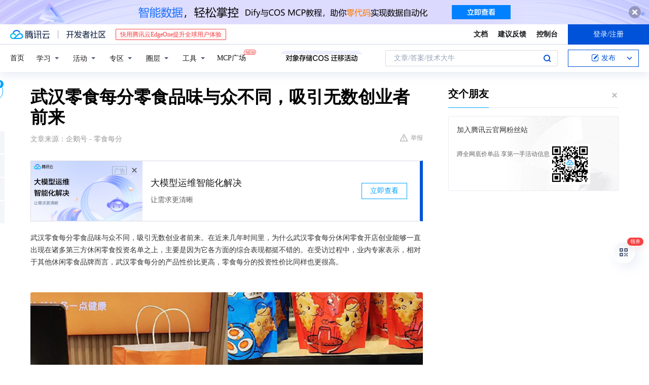

--- FILE ---
content_type: text/html; charset=utf-8
request_url: https://cloud.tencent.com/developer/news/1147439
body_size: 13151
content:
<!DOCTYPE html><html munual-autotracker-init="" qct-pv-id="NRmcQoXaOsbeZSXgdFGJI" qct-ip="3.143.243.148"><head><meta charSet="UTF-8"/><meta http-equiv="X-UA-Compatible" content="IE=edge,chrome=1"/><title>武汉零食每分零食品味与众不同，吸引无数创业者前来 - 腾讯云开发者社区-腾讯云</title><meta name="keywords" content="武汉零食每分,休闲零食开店创业,产品性价比,团队建设"/><meta name="subject" content="空类-空类-空类"/><meta name="subjectTime" content="2023-08-02 02:52:26"/><meta name="description" content="武汉零食每分以高性价比产品和专业团队吸引创业者，提供定制化开店方案，助力投资者轻松盈利，区域保护政策保障早期加盟者权益，是休闲零食创业优选项目。"/><meta name="viewport" content="width=device-width, initial-scale=1.0, maximum-scale=1, viewport-fit=cover"/><meta name="format-detection" content="telephone=no"/><meta name="articleSource" content="Q"/><meta name="magicSource" content="N"/><link rel="canonical" href="https://cloud.tencent.com/developer/news/1147439"/><link rel="stylesheet" href="//cloudcache.tencent-cloud.cn/open_proj/proj_qcloud_v2/gateway/portal/css/global-20209142343.css"/><link rel="stylesheet" href="//cloudcache.tencent-cloud.cn/qcloud/ui/community-pc/build/base/base-202507151730.css"/><link rel="stylesheet" href="//cloudcache.tencent-cloud.cn/qcloud/ui/cloud-community/build/base/base-202511051801.css"/><link rel="stylesheet" href="//cloudcache.tencent-cloud.cn/open_proj/proj_qcloud_v2/community-pc/build/AskDialog/AskDialog-202204021635.css?max_age=31536000"/><link rel="stylesheet" href="//cloudcache.tencent-cloud.cn/open_proj/proj_qcloud_v2/community-pc/build/AskDialog/AskDialog-202204021635.css?max_age=31536000"/><link rel="stylesheet" href="//cloudcache.tencent-cloud.cn/qcloud/ui/community-pc/build/Column/Column-202412201223.css"/><link rel="stylesheet" href="//cloudcache.tencent-cloud.cn/qcloud/ui/community-pc/build/News/News-202409021536.css"/><link rel="stylesheet" href="//cloudcache.tencent-cloud.cn/open_proj/proj_qcloud_v2/community/portal/css/markdown-201810241044.css?max_age=31536000"/><link rel="stylesheet" href="//cloudcache.tencent-cloud.cn/qcloud/draft-master/dist/draft-master-v2.1.26.d4s2ddo9sb.css?max_age=31536000"/><style media="screen">@supports (padding:max(0px)){.set-safe-area .com-main{bottom:calc(max(12px,constant(safe-area-inset-bottom)) + 50px);bottom:calc(max(12px,env(safe-area-inset-bottom)) + 50px)}.set-safe-area .com-main-simple-sec,.set-safe-area .com-main.without-tab-ft,.set-safe-area .com-main.without-ft{bottom:max(12px,constant(safe-area-inset-bottom));bottom:max(12px,env(safe-area-inset-bottom))}.set-safe-area .com-main-sec{bottom:max(12px,constant(safe-area-inset-bottom));bottom:max(12px,env(safe-area-inset-bottom))}.set-safe-area .com-m-footer,.set-safe-area .sa-fixed-btns{bottom:max(12px,constant(safe-area-inset-bottom));bottom:max(12px,env(safe-area-inset-bottom))}.set-safe-area .com-mobile-body{bottom:max(12px,constant(safe-area-inset-bottom));bottom:max(12px,env(safe-area-inset-bottom))}}@supports (padding:max(0px)){.set-safe-area .support-wrap,.set-safe-area div.body{bottom:max(12px,constant(safe-area-inset-bottom));bottom:max(12px,env(safe-area-inset-bottom))}.set-safe-area .com-responsive-no-ft div.body{bottom:max(12px,constant(safe-area-inset-bottom));bottom:max(12px,env(safe-area-inset-bottom))}}.doc-con .J-docShareModal{display: none;} .doc-con .J-docShareCopyTipModalMB{display: none} .with-focus+.com-main-simple-sec, .with-focus+.com-main,.with-focus+.com-body,.with-focus+.qa-body{top:100px} .qa-detail-ask-panel:after{display:none!important;} .sa-fixed-btns .c-btn-weak{background-color: #fff;} .qa-r-editor.draft-editor-host.rno-markdown{height: 290px;overflow-y:auto;} .uc-achievement{line-height:24px;margin-bottom:5px;white-space: initial;overflow:visible;text-overflow:initial} .uc-achievement .uc-achievement-icon{top:0;margin-top:0; .uc-hero+.com-body-main .com-tab .com-tab-item{margin-right: 28px;}</style></head><body style="position:initial"><div id="react-root" class=""><div class="news-detail"><div class="cdc-header is-fixed"><div class="cdc-header__placeholder"></div><div class="cdc-header__inner"><div id="community-top-header-product-container" style="display:block"></div><div class="cdc-header__top"><div class="cdc-header__top-left"><a href="/?from=20060&amp;from_column=20060" target="_blank" class="cdc-header__top-logo"><i>腾讯云</i></a><div class="cdc-header__top-line"></div><a href="/developer" class="cdc-header__top-logo community"><i>开发者社区</i></a><div class="cdc-header__activity"><div id="cloud-header-product-container" style="display:block"></div></div></div><div class="cdc-header__top-operates"><a href="/document/product?from=20702&amp;from_column=20702" target="_blank" class="cdc-header__link">文档</a><a href="/voc/?from=20703&amp;from_column=20703" target="_blank" class="cdc-header__link">建议反馈</a><a href="https://console.cloud.tencent.com?from=20063&amp;from_column=20063" target="_blank" class="cdc-header__link" track-click="{&quot;areaId&quot;:102001,&quot;subAreaId&quot;:1}">控制台</a><div class="cdc-header__account"><div class="cdc-header__account-inner"><button class="cdc-btn cdc-header__account-btn cdc-btn--primary">登录/注册</button></div></div></div></div><div class="cdc-header__bottom"><div class="cdc-header__bottom-nav"><a href="/developer" class="cdc-header__bottom-home">首页</a><div class="cdc-header__nav-list"><div class="cdc-header__nav-item">学习</div><div class="cdc-header__nav-item">活动</div><div class="cdc-header__nav-item">专区</div><div class="cdc-header__nav-item">圈层</div><div class="cdc-header__nav-item">工具</div></div><div class="cdc-header__activity"><a class="cdc-header__activity-tit" href="/developer/mcp" target="_blank" style="position:relative">MCP广场<img src="https://qccommunity.qcloudimg.com/image/new.png" style="position:absolute;width:24px;top:-6px;right:-20px"/></a></div><div id="community-header-product-container" style="display:block"></div></div><div class="cdc-header__bottom-operates"><div class="cdc-header__search"><div class="cdc-search__wrap"><div class="cdc-search"><span class="cdc-search__text">文章/答案/技术大牛</span><button class="cdc-search__btn">搜索<i class="cdc-search__i search"></i></button></div><div class="cdc-search__dropdown"><div class="cdc-search__bar"><input type="text" class="cdc-search__bar-input" placeholder="文章/答案/技术大牛" value=""/><div class="cdc-search__bar-btns"><button class="cdc-search__btn">搜索<i class="cdc-search__i search"></i></button><button class="cdc-search__btn">关闭<i class="cdc-search__i clear"></i></button></div></div></div></div></div><div class="cdc-header__create"><span class="cdc-header__create-btn not-logged"><span class="cdc-svg-icon-con"><span class="cdc-svg-icon" style="line-height:1;color:#0052D9;width:16px;height:16px"><svg width="16" height="16" viewBox="0 0 16 16" fill="currentcolor" xmlns="http://www.w3.org/2000/svg"><path d="M14.2466 12.0145C14.1698 13.6258 12.8381 14.9131 11.2129 14.9131H11.1579H4.0927H4.03772C2.4125 14.9131 1.08014 13.6258 1.00334 12.0145H1V11.8668V4.07213V4.04627V3.89922H1.00334C1.08014 2.28732 2.4125 1 4.03772 1H9.6473V1.00069H10.0786L8.7688 2.10773H8.43888H7.7916H6.37904H4.03772C2.97234 2.10773 2.10445 2.9777 2.10445 4.04629V4.41869V4.4472V6.39498V11.4269V11.4309V11.8668C2.10445 12.9354 2.97234 13.8053 4.03772 13.8053H6.37904H8.87153H11.2129C12.2782 13.8053 13.1461 12.9355 13.1461 11.8668V11.466V11.454V9.5181V6.39364L14.2506 5.3051V11.8668V12.0145H14.2466ZM10.4324 7.15226L9.63146 7.99761C9.36577 8.2693 8.69326 8.95104 8.48066 9.17631C8.26726 9.40288 8.09039 9.58901 7.95061 9.73544C7.81079 9.88188 7.72667 9.96597 7.70083 9.98656C7.63321 10.0488 7.55703 10.1144 7.47022 10.1846C7.38412 10.2542 7.29404 10.3099 7.20063 10.3516C7.10722 10.4007 6.97072 10.459 6.79049 10.5305C6.61028 10.6001 6.42213 10.6676 6.22468 10.7339C6.02792 10.8002 5.84109 10.8571 5.66484 10.9061C5.48795 10.9538 5.3561 10.9863 5.2693 11.0009C5.08977 11.0214 4.96988 10.993 4.90956 10.9168C4.84931 10.8405 4.83276 10.7107 4.85924 10.5312C4.87315 10.4331 4.9043 10.292 4.95468 10.1078C5.00431 9.92297 5.05802 9.7315 5.11431 9.53341C5.1713 9.33526 5.22629 9.15179 5.27926 8.98484C5.33297 8.8179 5.37599 8.7026 5.40978 8.64032C5.44953 8.54357 5.49463 8.45413 5.54495 8.37399C5.59465 8.29379 5.66616 8.20503 5.75965 8.10766C5.79934 8.06588 5.89281 7.96649 6.03988 7.81018C6.18624 7.65311 6.80114 7.02774 7.02104 6.79783L7.75117 6.03524L8.56212 5.1899L10.6345 3.02466L12.5214 4.93874L10.4324 7.15226ZM13.816 3.58581C13.7166 3.68987 13.6272 3.78064 13.5483 3.85883C13.4694 3.93703 13.4006 4.0066 13.3423 4.06686C13.276 4.13643 13.2144 4.19738 13.1561 4.24903L11.2785 2.33569C11.3785 2.24025 11.4965 2.12565 11.6336 1.99115C11.7707 1.85668 11.8854 1.75061 11.9761 1.67242C12.0934 1.57708 12.2133 1.51013 12.3385 1.47109C12.4525 1.43529 12.5644 1.41805 12.6751 1.41876H12.7056C12.7665 1.42139 12.8268 1.42729 12.8851 1.43724C12.8838 1.4366 12.8811 1.43724 12.8798 1.4366C12.8811 1.4366 12.8838 1.4366 12.8851 1.43724C13.1376 1.48428 13.4019 1.62009 13.6265 1.83743C13.7511 1.95871 13.8524 2.09382 13.9259 2.23296C14.0346 2.43834 14.0863 2.65304 14.0763 2.8491C14.0763 2.87294 14.0783 2.89748 14.0783 2.92201C14.0783 3.03529 14.0571 3.14789 14.0154 3.26055C13.9737 3.37314 13.9067 3.48185 13.816 3.58581Z" fill="#0052D9"></path></svg></span></span>发布<span class="cdc-svg-icon-con cdc-header__create-btn-arrow"><span class="cdc-svg-icon" style="line-height:1;color:inherit;width:16px;height:16px"><svg width="16" height="16" viewBox="0 0 16 16" fill="currentcolor" xmlns="http://www.w3.org/2000/svg"><path d="M8.16377 4L9.57798 5.41421L14.5277 10.364L13.1135 11.7782L8.1638 6.829L3.21402 11.7782L1.7998 10.364L8.16377 4Z"></path></svg></span></span></span></div></div></div></div></div><div class="cdc-m-header is-fixed"><div class="cdc-m-header__placeholder"></div><div class="cdc-m-header__inner"><div class="cdc-m-header__main"><div class="cdc-m-header__trigger"></div><div class="cdc-m-header__logo"><i class="cdc-m-header__logo-icon"></i></div><div class="cdc-m-header__search"><i class="cdc-m-header__search-icon"></i></div><div class="cdc-m-header__operate"><span class="cdc-m-header__operate-icon"></span></div></div></div></div><div class="J-body col-body news-body"><div class="com-body" qct-area="快讯详情页"><div class="com-body-main"><div class="com-2-layout"><div class="layout-main"><div><section class="c-mod col-article"><h1 class="col-article-title">武汉零食每分零食品味与众不同，吸引无数创业者前来</h1><div class="col-article-infos"><span class="article-infos-item">文章来源：<!-- -->企鹅号 - 零食每分</span><div class="extra-part"><div class="com-operations"><a href="javascript:;" class="com-opt-link link-report link-hidden"><i class="com-i-warn"></i>举报</a></div></div></div><div id="news-detail-content-product-container" style="display:block"></div><div><div class="rno-markdown undefined rno-"><p>武汉零食每分零食品味与众不同，吸引无数创业者前来。在近来几年时间里，为什么武汉零食每分休闲零食开店创业能够一直出现在诸多第三方休闲零食投资名单之上，主要是因为它各方面的综合表现都挺不错的。在受访过程中，业内专家表示，相对于其他休闲零食品牌而言，武汉零食每分的产品性价比更高，零食每分的投资性价比同样也更很高。</p><p></p><figure class=""><div class="image-block"><span class="lazy-image-holder" dataurl="https://developer.qcloudimg.com/http-save/yehe-news/75dfda2c1fec07744b9db018c10dc0ba.jpg"></span></div></figure><p>零食每分</p><p>事实上，就是因为武汉零食每分休闲零食开店创业总部能提供更高性价比的休闲零食产品给每一个消费者，所以消费者入店之后都能够满载而归，他们想一站式购齐平时生活所需的所有休闲零食的想法是可以得到满足的，而消费者的认可则在无形中推动了品牌运作者他们店铺的推广和销售进程。试想一下，因为消费者高度认可这一个企业的存在，所以后期每一个投资者一旦加入了这个项目，只要少量时间的付出就可以轻松进行项目的推广，就会有很多忠诚客户来消费，当然店铺的运作会越来越顺利。</p><p></p><figure class=""><div class="image-block"><span class="lazy-image-holder" dataurl="https://developer.qcloudimg.com/http-save/yehe-news/3ca633346748b9f6368cb0d5f4409689.jpg"></span></div></figure><p>零食每分</p><p>除此之外，因为武汉零食每分休闲零食开店创业总部他们的团队建设比较强大，他们会结合不同开店创业商的具体情况，去帮助他们设计比较适合的开店创业投资运作方案，在后期整个项目的展开和运作过程中，你所担心的、你所顾虑的其实对方都已经详细的想好了应对策略和方法，而且这些策略并不仅仅停留在理论层面上是经过反复实践论证的，确实是可行的运作模式哦。说白了，如果你愿意按照对方所要求的去操作和执行，你也能轻松的获得高额利润回报。</p><p></p><figure class=""><div class="image-block"><span class="lazy-image-holder" dataurl="https://developer.qcloudimg.com/http-save/yehe-news/379cf498f475574b681dd2c8c7b10685.jpg"></span></div></figure><p>零食每分</p><p>武汉零食每分零食品味与众不同，吸引无数创业者前来。现在就行动起来吧，我们都知道，好的项目不等人，如果以后你所在城市所在区域已经有了开店创业商，后期想要成为品牌的合作者比较困难，因为品牌后期可能会设立区域保护政策，为的就是给那些早加入这个品牌的投资者给予保护，让他们后期运作更轻松和简单。如此看来，武汉零食每分休闲零食开店创业真的是一个很好的好项目。</p></div></div><div id="J-viewLargeImageBox" class="zoom-mask" style="display:none;width:100%;height:100%"><div class="zoom-close"></div><div class="zoom-wrap"><img/><div class="c-loading"><div class="c-loading-inner"><div class="one"></div><div class="two"></div><div class="three"></div></div></div></div></div><ul class="col-article-source"><li><span class="article-source-item">发表于: <time dateTime="2023-08-02 14:33:26" title="2023-08-02 14:33:26"> 2023-08-02<span class="com-v-box">2023-08-02 14:33:26</span></time></span></li><li>原文链接<!-- -->：<!-- -->https://page.om.qq.com/page/OG9auwX8oqaeZGIBqzDA1r_g0</li><li>腾讯「腾讯云开发者社区」是腾讯内容开放平台帐号（企鹅号）传播渠道之一，根据<a href="https://om.qq.com/notice/a/20160429/047194.htm" target="_blank" class="com-link" style="color:#00a4ff" rel="nofollow">《腾讯内容开放平台服务协议》</a>转载发布内容。</li><li>如有侵权，请联系 cloudcommunity@tencent.com 删除。</li></ul><div class="col-article-tags com-v-box"><nav class="col-tags"></nav></div><div class="com-widget-operations" style="visibility:hidden"><div class="main-cnt"><a href="javascript:;" class="com-opt-link link-like"><i class="com-i-like"></i><span class="text">0</span></a></div><div class="extra-cnt"><span class="com-opt-text share-text">分享</span><ul class="com-share-options"><li><div class="c-bubble-trigger"><a href="javascript:;" class="opt-item"><i class="opt-icon wechat"></i></a><div class="c-bubble c-bubble-left "><div class="c-bubble-inner"><div class="qr-img"></div><p class="qr-txt">分享快讯到朋友圈</p></div></div></div></li><li><div class="c-bubble-trigger"><a href="javascript:;" class="opt-item"><i class="opt-icon qq"></i></a><div class="c-bubble c-bubble-left "><div class="c-bubble-inner"><span>分享快讯到 QQ</span></div></div></div></li><li><div class="c-bubble-trigger"><a href="javascript:;" class="opt-item"><i class="opt-icon weibo"></i></a><div class="c-bubble c-bubble-left "><div class="c-bubble-inner"><span>分享快讯到微博</span></div></div></div></li><li><div class="c-bubble-trigger"><a class="opt-item" href="javascript:;"><i class="opt-icon copy"></i></a><div class="c-bubble c-bubble-left "><div class="c-bubble-inner"><span>复制快讯链接到剪贴板</span></div></div></div></li></ul></div></div></section><ul class="col-slibing-articles" track-click="{&quot;areaId&quot;:115001}" track-exposure="{&quot;areaId&quot;:115001}"><li><a href="/developer/news/1147438" trackClick="{&quot;elementId&quot;:1}" hotrep="community.news.news-detail.prev">上一篇：玩具CPC认证常用测试标准</a></li><li><a href="/developer/news/1147441" trackClick="{&quot;elementId&quot;:2}" hotrep="community.news.news-detail.next">下一篇：零的突破！九号公司主导制定短交通及送物机器人领域首个国际标准发布</a></li></ul><div style="margin:50px auto"></div><div style="margin:50px auto"></div><div class="detail-section" qct-area="相关快讯" qct-exposure=""><div class="detail-section-inner"><div class="c-mod detail-section-hd"><h2 class="detail-section-tit"><span>相关</span>快讯</h2></div><ul class="c-mod detail-section-bd news-article-related-list"><li class="news-article-related-item" qct-area="快讯-938662" qct-click="" qct-exposure=""><h3 class="news-article-related-tit"><a href="/developer/news/938662" target="_blank" hotrep="community.news.article_related.title_link">武汉零食每分休闲零食很好吃，优势众多你还在犹豫吗</a></h3><span class="news-article-related-date">2022-11-15</span></li><li class="news-article-related-item" qct-area="快讯-1094456" qct-click="" qct-exposure=""><h3 class="news-article-related-tit"><a href="/developer/news/1094456" target="_blank" hotrep="community.news.article_related.title_link">武汉零食每分零食时尚美味，投入低高收益受大众喜爱</a></h3><span class="news-article-related-date">2023-06-05</span></li><li class="news-article-related-item" qct-area="快讯-937042" qct-click="" qct-exposure=""><h3 class="news-article-related-tit"><a href="/developer/news/937042" target="_blank" hotrep="community.news.article_related.title_link">武汉零食每分零食抓住味口，可以轻松开店无后顾之忧</a></h3><span class="news-article-related-date">2022-11-15</span></li><li class="news-article-related-item" qct-area="快讯-1260490" qct-click="" qct-exposure=""><h3 class="news-article-related-tit"><a href="/developer/news/1260490" target="_blank" hotrep="community.news.article_related.title_link">武汉零食每分零食休闲好味道，时刻让你嘴巴乐享不停</a></h3><span class="news-article-related-date">2023-12-03</span></li><li class="news-article-related-item" qct-area="快讯-1169403" qct-click="" qct-exposure=""><h3 class="news-article-related-tit"><a href="/developer/news/1169403" target="_blank" hotrep="community.news.article_related.title_link">武汉零食每分休闲零食支撑服务全，产品优选件件精品</a></h3><span class="news-article-related-date">2023-08-25</span></li><li class="news-article-related-item" qct-area="快讯-937796" qct-click="" qct-exposure=""><h3 class="news-article-related-tit"><a href="/developer/news/937796" target="_blank" hotrep="community.news.article_related.title_link">武汉零食每分零食产品新鲜感，打造不一样的财富事业</a></h3><span class="news-article-related-date">2022-11-15</span></li><li class="news-article-related-item" qct-area="快讯-939285" qct-click="" qct-exposure=""><h3 class="news-article-related-tit"><a href="/developer/news/939285" target="_blank" hotrep="community.news.article_related.title_link">武汉零食每分零食多重优势，打造年轻人喜爱的小零食</a></h3><span class="news-article-related-date">2022-11-15</span></li><li class="news-article-related-item" qct-area="快讯-1117170" qct-click="" qct-exposure=""><h3 class="news-article-related-tit"><a href="/developer/news/1117170" target="_blank" hotrep="community.news.article_related.title_link">武汉零食每分零食圆你创业梦，给予人们更加健康美味</a></h3><span class="news-article-related-date">2023-06-28</span></li><li class="news-article-related-item" qct-area="快讯-1169404" qct-click="" qct-exposure=""><h3 class="news-article-related-tit"><a href="/developer/news/1169404" target="_blank" hotrep="community.news.article_related.title_link">武汉零食每分休闲零食注重创造，新休闲食品乐贩理念</a></h3><span class="news-article-related-date">2023-08-25</span></li><li class="news-article-related-item" qct-area="快讯-1260495" qct-click="" qct-exposure=""><h3 class="news-article-related-tit"><a href="/developer/news/1260495" target="_blank" hotrep="community.news.article_related.title_link">武汉零食每分零食种类多，唯有细节品质才能立足市场</a></h3><span class="news-article-related-date">2023-12-03</span></li><li class="news-article-related-item" qct-area="快讯-1094449" qct-click="" qct-exposure=""><h3 class="news-article-related-tit"><a href="/developer/news/1094449" target="_blank" hotrep="community.news.article_related.title_link">武汉零食每分零食实力品牌，重造不一样的行业新高度</a></h3><span class="news-article-related-date">2023-06-05</span></li><li class="news-article-related-item" qct-area="快讯-927562" qct-click="" qct-exposure=""><h3 class="news-article-related-tit"><a href="/developer/news/927562" target="_blank" hotrep="community.news.article_related.title_link">武汉零食每分实业有限公司，为心爱人准备一份零食吧</a></h3><span class="news-article-related-date">2022-11-11</span></li><li class="news-article-related-item" qct-area="快讯-1107878" qct-click="" qct-exposure=""><h3 class="news-article-related-tit"><a href="/developer/news/1107878" target="_blank" hotrep="community.news.article_related.title_link">武汉零食每分零食攻占市场空间，值得更多消费者喜欢</a></h3><span class="news-article-related-date">2023-06-16</span></li><li class="news-article-related-item" qct-area="快讯-938841" qct-click="" qct-exposure=""><h3 class="news-article-related-tit"><a href="/developer/news/938841" target="_blank" hotrep="community.news.article_related.title_link">武汉零食每分零食开店经验丰富，在零食市场绚烂开放</a></h3><span class="news-article-related-date">2022-11-15</span></li><li class="news-article-related-item" qct-area="快讯-1035131" qct-click="" qct-exposure=""><h3 class="news-article-related-tit"><a href="/developer/news/1035131" target="_blank" hotrep="community.news.article_related.title_link">武汉零食每分零食经营生意可观，成为众多人创业优选</a></h3><span class="news-article-related-date">2023-03-24</span></li><li class="news-article-related-item" qct-area="快讯-907997" qct-click="" qct-exposure=""><h3 class="news-article-related-tit"><a href="/developer/news/907997" target="_blank" hotrep="community.news.article_related.title_link">武汉零小闲零食适合现代口味需求，受到用户广泛好评</a></h3><span class="news-article-related-date">2022-05-15</span></li><li class="news-article-related-item" qct-area="快讯-1073177" qct-click="" qct-exposure=""><h3 class="news-article-related-tit"><a href="/developer/news/1073177" target="_blank" hotrep="community.news.article_related.title_link">武汉零嘴恰食品 指引零食发展新方向</a></h3><span class="news-article-related-date">2023-05-12</span></li><li class="news-article-related-item" qct-area="快讯-1242508" qct-click="" qct-exposure=""><h3 class="news-article-related-tit"><a href="/developer/news/1242508" target="_blank" hotrep="community.news.article_related.title_link">好零友零食四季红火就赚，得到无数消费者喜爱</a></h3><span class="news-article-related-date">2023-11-13</span></li><li class="news-article-related-item" qct-area="快讯-956361" qct-click="" qct-exposure=""><h3 class="news-article-related-tit"><a href="/developer/news/956361" target="_blank" hotrep="community.news.article_related.title_link">武汉零食每分休闲零食深加工，凝心聚力向高质量发展</a></h3><span class="news-article-related-date">2022-11-23</span></li><li class="news-article-related-item" qct-area="快讯-1544105" qct-click="" qct-exposure=""><h3 class="news-article-related-tit"><a href="/developer/news/1544105" target="_blank" hotrep="community.news.article_related.title_link">好零友零食在行业地位有目共睹，别再犹豫了现在加入</a></h3><span class="news-article-related-date">2024-07-05</span></li></ul></div></div></div></div><div class="layout-side"><div class="com-2-section info-side-public" id="private-domain-aside"></div></div></div></div></div></div><div class="cdc-footer J-footer com-2-footer"><div class="cdc-footer__inner"><div class="cdc-footer__main"><div class="cdc-footer__website"><ul class="cdc-footer__website-group"><li class="cdc-footer__website-column"><div class="cdc-footer__website-box"><h3 class="cdc-footer__website-title">社区</h3><ul class="cdc-footer__website-list"><li class="cdc-footer__website-item"><a href="/developer/column">技术文章</a></li><li class="cdc-footer__website-item"><a href="/developer/ask">技术问答</a></li><li class="cdc-footer__website-item"><a href="/developer/salon">技术沙龙</a></li><li class="cdc-footer__website-item"><a href="/developer/video">技术视频</a></li><li class="cdc-footer__website-item"><a href="/developer/learning">学习中心</a></li><li class="cdc-footer__website-item"><a href="/developer/techpedia">技术百科</a></li><li class="cdc-footer__website-item"><a href="/developer/zone/list">技术专区</a></li></ul></div></li><li class="cdc-footer__website-column"><div class="cdc-footer__website-box"><h3 class="cdc-footer__website-title">活动</h3><ul class="cdc-footer__website-list"><li class="cdc-footer__website-item"><a href="/developer/support-plan">自媒体同步曝光计划</a></li><li class="cdc-footer__website-item"><a href="/developer/support-plan-invitation">邀请作者入驻</a></li><li class="cdc-footer__website-item"><a href="/developer/article/1535830">自荐上首页</a></li><li class="cdc-footer__website-item"><a href="/developer/competition">技术竞赛</a></li></ul></div></li><li class="cdc-footer__website-column"><div class="cdc-footer__website-box"><h3 class="cdc-footer__website-title">圈层</h3><ul class="cdc-footer__website-list"><li class="cdc-footer__website-item"><a href="/tvp">腾讯云最具价值专家</a></li><li class="cdc-footer__website-item"><a href="/developer/program/tm">腾讯云架构师技术同盟</a></li><li class="cdc-footer__website-item"><a href="/developer/program/tci">腾讯云创作之星</a></li><li class="cdc-footer__website-item"><a href="/developer/program/tdp">腾讯云TDP</a></li></ul></div></li><li class="cdc-footer__website-column"><div class="cdc-footer__website-box"><h3 class="cdc-footer__website-title">关于</h3><ul class="cdc-footer__website-list"><li class="cdc-footer__website-item"><a rel="nofollow" href="/developer/article/1006434">社区规范</a></li><li class="cdc-footer__website-item"><a rel="nofollow" href="/developer/article/1006435">免责声明</a></li><li class="cdc-footer__website-item"><a rel="nofollow" href="mailto:cloudcommunity@tencent.com">联系我们</a></li><li class="cdc-footer__website-item"><a rel="nofollow" href="/developer/friendlink">友情链接</a></li><li class="cdc-footer__website-item"><a rel="nofollow" href="/developer/article/2537547">MCP广场开源版权声明</a></li></ul></div></li></ul></div><div class="cdc-footer__qr"><h3 class="cdc-footer__qr-title">腾讯云开发者</h3><div class="cdc-footer__qr-object"><img class="cdc-footer__qr-image" src="https://qcloudimg.tencent-cloud.cn/raw/a8907230cd5be483497c7e90b061b861.png" alt="扫码关注腾讯云开发者"/></div><div class="cdc-footer__qr-infos"><p class="cdc-footer__qr-info"><span class="cdc-footer__qr-text">扫码关注腾讯云开发者</span></p><p class="cdc-footer__qr-info"><span class="cdc-footer__qr-text">领取腾讯云代金券</span></p></div></div></div><div class="cdc-footer__recommend"><div class="cdc-footer__recommend-rows"><div class="cdc-footer__recommend-cell"><h3 class="cdc-footer__recommend-title">热门产品</h3><div class="cdc-footer__recommend-wrap"><ul class="cdc-footer__recommend-list"><li class="cdc-footer__recommend-item"><a class="com-2-footer-recommend-link" href="/product/domain?from=20064&amp;from_column=20064">域名注册</a></li><li class="cdc-footer__recommend-item"><a class="com-2-footer-recommend-link" href="/product/cvm?from=20064&amp;from_column=20064">云服务器</a></li><li class="cdc-footer__recommend-item"><a class="com-2-footer-recommend-link" href="/product/tbaas?from=20064&amp;from_column=20064">区块链服务</a></li><li class="cdc-footer__recommend-item"><a class="com-2-footer-recommend-link" href="/product/message-queue-catalog?from=20064&amp;from_column=20064">消息队列</a></li><li class="cdc-footer__recommend-item"><a class="com-2-footer-recommend-link" href="/product/ecdn?from=20064&amp;from_column=20064">网络加速</a></li><li class="cdc-footer__recommend-item"><a class="com-2-footer-recommend-link" href="/product/tencentdb-catalog?from=20064&amp;from_column=20064">云数据库</a></li><li class="cdc-footer__recommend-item"><a class="com-2-footer-recommend-link" href="/product/dns?from=20064&amp;from_column=20064">域名解析</a></li><li class="cdc-footer__recommend-item"><a class="com-2-footer-recommend-link" href="/product/cos?from=20064&amp;from_column=20064">云存储</a></li><li class="cdc-footer__recommend-item"><a class="com-2-footer-recommend-link" href="/product/css?from=20064&amp;from_column=20064">视频直播</a></li></ul></div></div><div class="cdc-footer__recommend-cell"><h3 class="cdc-footer__recommend-title">热门推荐</h3><div class="cdc-footer__recommend-wrap"><ul class="cdc-footer__recommend-list"><li class="cdc-footer__recommend-item"><a class="com-2-footer-recommend-link" href="/product/facerecognition?from=20064&amp;from_column=20064">人脸识别</a></li><li class="cdc-footer__recommend-item"><a class="com-2-footer-recommend-link" href="/product/tm?from=20064&amp;from_column=20064">腾讯会议</a></li><li class="cdc-footer__recommend-item"><a class="com-2-footer-recommend-link" href="/act/pro/enterprise2022?from=20064&amp;from_column=20064">企业云</a></li><li class="cdc-footer__recommend-item"><a class="com-2-footer-recommend-link" href="/product/cdn?from=20064&amp;from_column=20064">CDN加速</a></li><li class="cdc-footer__recommend-item"><a class="com-2-footer-recommend-link" href="/product/trtc?from=20064&amp;from_column=20064">视频通话</a></li><li class="cdc-footer__recommend-item"><a class="com-2-footer-recommend-link" href="/product/imagerecognition?from=20064&amp;from_column=20064">图像分析</a></li><li class="cdc-footer__recommend-item"><a class="com-2-footer-recommend-link" href="/product/cdb?from=20064&amp;from_column=20064">MySQL 数据库</a></li><li class="cdc-footer__recommend-item"><a class="com-2-footer-recommend-link" href="/product/ssl?from=20064&amp;from_column=20064">SSL 证书</a></li><li class="cdc-footer__recommend-item"><a class="com-2-footer-recommend-link" href="/product/asr?from=20064&amp;from_column=20064">语音识别</a></li></ul></div></div><div class="cdc-footer__recommend-cell"><h3 class="cdc-footer__recommend-title">更多推荐</h3><div class="cdc-footer__recommend-wrap"><ul class="cdc-footer__recommend-list"><li class="cdc-footer__recommend-item"><a class="com-2-footer-recommend-link" href="/solution/data_protection?from=20064&amp;from_column=20064">数据安全</a></li><li class="cdc-footer__recommend-item"><a class="com-2-footer-recommend-link" href="/product/clb?from=20064&amp;from_column=20064">负载均衡</a></li><li class="cdc-footer__recommend-item"><a class="com-2-footer-recommend-link" href="/product/sms?from=20064&amp;from_column=20064">短信</a></li><li class="cdc-footer__recommend-item"><a class="com-2-footer-recommend-link" href="/product/ocr?from=20064&amp;from_column=20064">文字识别</a></li><li class="cdc-footer__recommend-item"><a class="com-2-footer-recommend-link" href="/product/vod?from=20064&amp;from_column=20064">云点播</a></li><li class="cdc-footer__recommend-item"><a class="com-2-footer-recommend-link" href="/product/bigdata-class?from=20064&amp;from_column=20064">大数据</a></li><li class="cdc-footer__recommend-item"><a class="com-2-footer-recommend-link" href="/solution/la?from=20064&amp;from_column=20064">小程序开发</a></li><li class="cdc-footer__recommend-item"><a class="com-2-footer-recommend-link" href="/product/tcop?from=20064&amp;from_column=20064">网站监控</a></li><li class="cdc-footer__recommend-item"><a class="com-2-footer-recommend-link" href="/product/cdm?from=20064&amp;from_column=20064">数据迁移</a></li></ul></div></div></div></div><div class="cdc-footer__copyright"><div class="cdc-footer__copyright-text"><p>Copyright © 2013 - <!-- -->2026<!-- --> Tencent Cloud. All Rights Reserved. 腾讯云 版权所有<!-- --> </p><p style="line-height:22px;display:inline-flex;align-items:center"><a href="https://qcloudimg.tencent-cloud.cn/raw/986376a919726e0c35e96b311f54184d.jpg" target="_blank">深圳市腾讯计算机系统有限公司</a><span> ICP备案/许可证号：</span><a href="https://beian.miit.gov.cn/#/Integrated/index" target="_blank">粤B2-20090059 </a><img width="14" src="https://qcloudimg.tencent-cloud.cn/raw/eed02831a0e201b8d794c8282c40cf2e.png" style="margin-right:5px"/><a href="https://beian.mps.gov.cn/#/query/webSearch?code=44030502008569" target="_blank">粤公网安备44030502008569号</a></p><p><a href="https://qcloudimg.tencent-cloud.cn/raw/a2390663ee4a95ceeead8fdc34d4b207.jpg" target="_blank">腾讯云计算（北京）有限责任公司</a> 京ICP证150476号 | <!-- --> <a href="https://beian.miit.gov.cn/#/Integrated/index" target="_blank">京ICP备11018762号</a></p></div></div></div></div></div><div class="com-widget-global"><div style="position:relative;z-index:8088"><div class="com-widget-global2"><div class="com-widget-global2__btn code"><div class="com-widget-global2__btn-tag">领券</div></div><div class="com-widget-global2__btn top" style="visibility:hidden"></div></div></div></div><div id="dialog-root"></div><div id="rno-dialog-root" class="rno-modal-wrap"></div></div><script>window.isServerContext = false; window.isClientContext = true;</script><script>window.$serverTime = 1768584555131; window.$clientTime = 1768584555131;</script><script class="">window.$ua = {"browser":{"name":"Chrome","version":"131.0.0.0","major":"131"},"cpu":{},"device":{"vendor":"Apple","model":"Macintosh"},"engine":{"name":"Blink","version":"131.0.0.0"},"os":{"name":"Mac OS","version":"10.15.7"}};</script><script src="https://cloudcache.tencent-cloud.com/qcloud/main/scripts/release/common/vendors/babel/polyfill.6.26.min.js"></script><script src="https://cloudcache.tencent-cloud.com/qcloud/main/scripts/release/common/vendors/react/react.16.8.6.min.js"></script><script src="https://cloudcache.tencent-cloud.com/qcloud/main/scripts/release/common/vendors/react/react-dom.16.8.6.min.js"></script><script src="https://cloudcache.tencent-cloud.com/qcloud/main/scripts/release/common/vendors/jquery-3.2.1.min.js"></script><script src="//cloudcache.tencent-cloud.com/qcloud/developer/scripts/release/base.225e98f95c.js?max_age=31536000" crossorigin="anonymous"></script><script src="//cloudcache.tencent-cloud.com/qcloud/draft-master/dist/draft-master-v2.1.26.d4s2ddo9sb.js?max_age=31536000"></script><script src="https://cloud.tencent.com/qccomponent/login/api.js"></script><script src="//cloudcache.tencent-cloud.com/qcloud/main/scripts/release/common/deps/wechatJsSdk.js?version=1_0_1&amp;max_age=31536000"></script><script src="//cloudcache.tencent-cloud.com/qcloud/developer/scripts/release/common.bb101c97e6.js?max_age=31536000" crossorigin="anonymous"></script><script src="https://web.sdk.qcloud.com/player/tcplayer/release/v4.7.2/tcplayer.v4.7.2.min.js"></script><script src="//dscache.tencent-cloud.cn/ecache/qcstat/qcloud/qcloudStatApi.js"></script><script src="https://qccommunity.qcloudimg.com/common/exposure-plugin-4.1.15.min.js"></script><script src="https://qccommunity.qcloudimg.com/community-track/qcloud-community-track.min.js"></script><script src="https://dscache.tencent-cloud.com/sdk/dianshi-sdk/loader/umd/dianshi-sdk-loader.v0.0.18.js"></script><script src="//cloudcache.tencent-cloud.com/qcloud/developer/scripts/release/news/news.1d31a9f09b.js?max_age=31536000" crossorigin="anonymous"></script><script class="">
window.$render({"newsDetail":{"id":1147439,"title":"武汉零食每分零食品味与众不同，吸引无数创业者前来","status":0,"mediaName":"零食每分","crawlTime":1690959146,"publishTime":1690958006,"content":"blocks|key|319604|text|武汉零食每分零食品味与众不同，吸引无数创业者前来。在近来几年时间里，为什么武汉零食每分休闲零食开店创业能够一直出现在诸多第三方休闲零食投资名单之上，主要是因为它各方面的综合表现都挺不错的。在受访过程中，业内专家表示，相对于其他休闲零食品牌而言，武汉零食每分的产品性价比更高，零食每分的投资性价比同样也更很高。|type|unstyled|depth|inlineStyleRanges|entityRanges|data|319605|319606|📷|atomic|offset|length|319607|319608|零食每分|319609|事实上，就是因为武汉零食每分休闲零食开店创业总部能提供更高性价比的休闲零食产品给每一个消费者，所以消费者入店之后都能够满载而归，他们想一站式购齐平时生活所需的所有休闲零食的想法是可以得到满足的，而消费者的认可则在无形中推动了品牌运作者他们店铺的推广和销售进程。试想一下，因为消费者高度认可这一个企业的存在，所以后期每一个投资者一旦加入了这个项目，只要少量时间的付出就可以轻松进行项目的推广，就会有很多忠诚客户来消费，当然店铺的运作会越来越顺利。|319610|319611|319612|319613|319614|除此之外，因为武汉零食每分休闲零食开店创业总部他们的团队建设比较强大，他们会结合不同开店创业商的具体情况，去帮助他们设计比较适合的开店创业投资运作方案，在后期整个项目的展开和运作过程中，你所担心的、你所顾虑的其实对方都已经详细的想好了应对策略和方法，而且这些策略并不仅仅停留在理论层面上是经过反复实践论证的，确实是可行的运作模式哦。说白了，如果你愿意按照对方所要求的去操作和执行，你也能轻松的获得高额利润回报。|319615|319616|319617|319618|319619|武汉零食每分零食品味与众不同，吸引无数创业者前来。现在就行动起来吧，我们都知道，好的项目不等人，如果以后你所在城市所在区域已经有了开店创业商，后期想要成为品牌的合作者比较困难，因为品牌后期可能会设立区域保护政策，为的就是给那些早加入这个品牌的投资者给予保护，让他们后期运作更轻松和简单。如此看来，武汉零食每分休闲零食开店创业真的是一个很好的好项目。|entityMap|0|IMAGE|mutability|IMMUTABLE|imageUrl|https://developer.qcloudimg.com/http-save/yehe-news/75dfda2c1fec07744b9db018c10dc0ba.jpg|imageAlt|1|https://developer.qcloudimg.com/http-save/yehe-news/3ca633346748b9f6368cb0d5f4409689.jpg|2|https://developer.qcloudimg.com/http-save/yehe-news/379cf498f475574b681dd2c8c7b10685.jpg^0|0|0|0|1|0|0|0|0|0|0|0|1|1|0|0|0|0|0|0|1|2|0|0|0^^$0|@$1|2|3|4|5|6|7|1A|8|@]|9|@]|A|$]]|$1|B|3|-4|5|6|7|1B|8|@]|9|@]|A|$]]|$1|C|3|D|5|E|7|1C|8|@]|9|@$F|1D|G|1E|1|1F]]|A|$]]|$1|H|3|-4|5|6|7|1G|8|@]|9|@]|A|$]]|$1|I|3|J|5|6|7|1H|8|@]|9|@]|A|$]]|$1|K|3|L|5|6|7|1I|8|@]|9|@]|A|$]]|$1|M|3|-4|5|6|7|1J|8|@]|9|@]|A|$]]|$1|N|3|D|5|E|7|1K|8|@]|9|@$F|1L|G|1M|1|1N]]|A|$]]|$1|O|3|-4|5|6|7|1O|8|@]|9|@]|A|$]]|$1|P|3|J|5|6|7|1P|8|@]|9|@]|A|$]]|$1|Q|3|R|5|6|7|1Q|8|@]|9|@]|A|$]]|$1|S|3|-4|5|6|7|1R|8|@]|9|@]|A|$]]|$1|T|3|D|5|E|7|1S|8|@]|9|@$F|1T|G|1U|1|1V]]|A|$]]|$1|U|3|-4|5|6|7|1W|8|@]|9|@]|A|$]]|$1|V|3|J|5|6|7|1X|8|@]|9|@]|A|$]]|$1|W|3|X|5|6|7|1Y|8|@]|9|@]|A|$]]]|Y|$Z|$5|10|11|12|A|$13|14|15|-4]]|16|$5|10|11|12|A|$13|17|15|-4]]|18|$5|10|11|12|A|$13|19|15|-4]]]]","summary":"武汉零食每分零食品味与众不同，吸引无数创业者前来。在近来几年时间里，为什么武汉零食每分休闲零食开店创业能够一直出现在诸多第三方休闲零食投资名单之上，主要是因为它各方面的综合表现都挺不错的。在受访过程中，业内专家表示，相对于其他休闲零食品牌而言，武汉零食每分的产品性价比更高，零食每分的投资性价比同样也更很高。零食每分事实上，就是因为武汉零食每分休闲零食开店创业总部能提供更高性价比的休闲零食产品给每一个消费者，所以消费者入店之后都能够满载而归，他们想一站式购齐平时生活所需的所有休闲零食的想法是可以得","originalUrl":"https://page.om.qq.com/page/OG9auwX8oqaeZGIBqzDA1r_g0","readNum":66,"likeNum":0,"coverImage":"","auditTime":0,"type":0,"extra":{"contentType":"packed"},"deleted":false,"keywords":[],"tags":{},"tdk":{"description":"武汉零食每分以高性价比产品和专业团队吸引创业者，提供定制化开店方案，助力投资者轻松盈利，区域保护政策保障早期加盟者权益，是休闲零食创业优选项目。","keywords":["武汉零食每分","休闲零食开店创业","产品性价比","团队建设"]}},"adjacentNews":{"prevNews":{"id":1147438,"articleId":1147438,"newsId":1147438,"title":"玩具CPC认证常用测试标准","content":"","summary":"","abstract":"","status":0,"mediaName":"","crawlTime":0,"publishTime":0,"auditTime":0,"originalUrl":"","coverImage":"","coverImageUrl":"","type":0},"nextNews":{"id":1147441,"articleId":1147441,"newsId":1147441,"title":"零的突破！九号公司主导制定短交通及送物机器人领域首个国际标准发布","content":"","summary":"","abstract":"","status":0,"mediaName":"","crawlTime":0,"publishTime":0,"auditTime":0,"originalUrl":"","coverImage":"","coverImageUrl":"","type":0}},"relatedNews":[{"createTime":1668457881,"newsId":938662,"origialPublishTime":1665393507,"status":0,"title":"武汉零食每分休闲零食很好吃，优势众多你还在犹豫吗"},{"createTime":1685951645,"newsId":1094456,"origialPublishTime":1685950034,"status":0,"title":"武汉零食每分零食时尚美味，投入低高收益受大众喜爱"},{"createTime":1668451085,"newsId":937042,"origialPublishTime":1665393547,"status":0,"title":"武汉零食每分零食抓住味口，可以轻松开店无后顾之忧"},{"createTime":1701593414,"newsId":1260490,"origialPublishTime":1701592281,"status":0,"title":"武汉零食每分零食休闲好味道，时刻让你嘴巴乐享不停"},{"createTime":1692956320,"newsId":1169403,"origialPublishTime":1692953750,"status":0,"title":"武汉零食每分休闲零食支撑服务全，产品优选件件精品"},{"createTime":1668453457,"newsId":937796,"origialPublishTime":1665393625,"status":0,"title":"武汉零食每分零食产品新鲜感，打造不一样的财富事业"},{"createTime":1668460977,"newsId":939285,"origialPublishTime":1666252258,"status":0,"title":"武汉零食每分零食多重优势，打造年轻人喜爱的小零食"},{"createTime":1687942352,"newsId":1117170,"origialPublishTime":1687939657,"status":0,"title":"武汉零食每分零食圆你创业梦，给予人们更加健康美味"},{"createTime":1692957007,"newsId":1169404,"origialPublishTime":1692953843,"status":0,"title":"武汉零食每分休闲零食注重创造，新休闲食品乐贩理念"},{"createTime":1701593453,"newsId":1260495,"origialPublishTime":1701592616,"status":0,"title":"武汉零食每分零食种类多，唯有细节品质才能立足市场"},{"createTime":1685951620,"newsId":1094449,"origialPublishTime":1685949933,"status":0,"title":"武汉零食每分零食实力品牌，重造不一样的行业新高度"},{"createTime":1668102724,"newsId":927562,"origialPublishTime":1663914657,"status":0,"title":"武汉零食每分实业有限公司，为心爱人准备一份零食吧"},{"createTime":1686907228,"newsId":1107878,"origialPublishTime":1686904394,"status":0,"title":"武汉零食每分零食攻占市场空间，值得更多消费者喜欢"},{"createTime":1668458899,"newsId":938841,"origialPublishTime":1666493949,"status":0,"title":"武汉零食每分零食开店经验丰富，在零食市场绚烂开放"},{"createTime":1679642571,"newsId":1035131,"origialPublishTime":1679641360,"status":0,"title":"武汉零食每分零食经营生意可观，成为众多人创业优选"},{"createTime":1652604680,"newsId":907997,"origialPublishTime":1652509689,"status":0,"title":"武汉零小闲零食适合现代口味需求，受到用户广泛好评"},{"createTime":1683858193,"newsId":1073177,"origialPublishTime":1683857862,"status":0,"title":"武汉零嘴恰食品 指引零食发展新方向"},{"createTime":1699863938,"newsId":1242508,"origialPublishTime":1699863674,"status":0,"title":"好零友零食四季红火就赚，得到无数消费者喜爱"},{"createTime":1669188153,"newsId":956361,"origialPublishTime":1669187763,"status":0,"title":"武汉零食每分休闲零食深加工，凝心聚力向高质量发展"},{"auditTime":1720152112,"createTime":1720152112,"newsId":1544105,"origialPublishTime":1720150865,"status":0,"title":"好零友零食在行业地位有目共睹，别再犹豫了现在加入"}],"hasSupportedNews":false,"hasAuditRight":false,"hasRecommendRight":false,"path":"detail","recPolicyId":2600,"env":"production","documentBaseTitle":"腾讯云开发者社区-腾讯云","cdnDomain":"cloudcache.tencent-cloud.cn","cssDomain":"cloudcache.tencent-cloud.cn","qcloudDomain":"cloud.tencent.com","consoleDomain":"console.cloud.tencent.com","qcommunity_identify_id":"kerAQELgykTQIbVWj1ZJJ","session":{"isLogined":false,"isQcloudUser":false,"isOwner":false,"nickname":"","accountInfoCompleted":false,"phoneCompleted":false,"profile":{},"contactPhoneCompleted":false,"userInfo":{},"phoneMainland":false},"pvId":"NRmcQoXaOsbeZSXgdFGJI","userIp":"3.143.243.148","fromMiniProgram":false,"route":{"url":"/developer/news/1147439","path":"/developer/news/1147439","pathname":"/developer/news/1147439","search":null,"query":{},"segments":["developer","news","1147439"]}});
</script><script class="">
					if (!Element.prototype.matches)
	Element.prototype.matches = Element.prototype.msMatchesSelector ||
															Element.prototype.webkitMatchesSelector;
	if (!Element.prototype.closest)
		Element.prototype.closest = function(s) {
				var el = this;
				if (!document.documentElement.contains(el)) return null;
				do {
						if (el.matches(s)) return el;
						el = el.parentElement;
				} while (el !== null);
				return null;
		};
					 window.addEventListener('mouseover', function(evt) {
    const target = evt.target;
    if (!target) {
      return;
    }
    const aEle = target.closest('a');
    if (!aEle) {
      return;
    }
    let href = aEle.getAttribute('href');
    if (!href) {
      return;
    }
    href = href.replace(/cloud.tencent.com.cn|cloud.tencent.com|cloud.tencent.cn/g, 'cloud.tencent.com');
    aEle.setAttribute('href', href);
  }, true);
  
					</script></body></html>

--- FILE ---
content_type: text/plain
request_url: https://otheve.beacon.qq.com/analytics/v2_upload?appkey=0WEB0OEX9Y4SQ244
body_size: -44
content:
{"result": 200, "srcGatewayIp": "3.143.243.148", "serverTime": "1768584562766", "msg": "success"}

--- FILE ---
content_type: text/plain
request_url: https://otheve.beacon.qq.com/analytics/v2_upload?appkey=0WEB0OEX9Y4SQ244
body_size: -44
content:
{"result": 200, "srcGatewayIp": "3.143.243.148", "serverTime": "1768584562723", "msg": "success"}

--- FILE ---
content_type: text/plain
request_url: https://otheve.beacon.qq.com/analytics/v2_upload?appkey=0WEB0OEX9Y4SQ244
body_size: -44
content:
{"result": 200, "srcGatewayIp": "3.143.243.148", "serverTime": "1768584562744", "msg": "success"}

--- FILE ---
content_type: text/plain
request_url: https://otheve.beacon.qq.com/analytics/v2_upload?appkey=0WEB0OEX9Y4SQ244
body_size: -44
content:
{"result": 200, "srcGatewayIp": "3.143.243.148", "serverTime": "1768584567783", "msg": "success"}

--- FILE ---
content_type: text/plain
request_url: https://otheve.beacon.qq.com/analytics/v2_upload?appkey=0WEB0OEX9Y4SQ244
body_size: -44
content:
{"result": 200, "srcGatewayIp": "3.143.243.148", "serverTime": "1768584562900", "msg": "success"}

--- FILE ---
content_type: text/plain
request_url: https://otheve.beacon.qq.com/analytics/v2_upload?appkey=0WEB0OEX9Y4SQ244
body_size: -44
content:
{"result": 200, "srcGatewayIp": "3.143.243.148", "serverTime": "1768584567862", "msg": "success"}

--- FILE ---
content_type: text/plain
request_url: https://otheve.beacon.qq.com/analytics/v2_upload?appkey=0WEB0OEX9Y4SQ244
body_size: -44
content:
{"result": 200, "srcGatewayIp": "3.143.243.148", "serverTime": "1768584563963", "msg": "success"}

--- FILE ---
content_type: text/plain
request_url: https://otheve.beacon.qq.com/analytics/v2_upload?appkey=0WEB0OEX9Y4SQ244
body_size: -44
content:
{"result": 200, "srcGatewayIp": "3.143.243.148", "serverTime": "1768584563963", "msg": "success"}

--- FILE ---
content_type: text/plain
request_url: https://otheve.beacon.qq.com/analytics/v2_upload?appkey=0WEB0OEX9Y4SQ244
body_size: -44
content:
{"result": 200, "srcGatewayIp": "3.143.243.148", "serverTime": "1768584563161", "msg": "success"}

--- FILE ---
content_type: text/plain
request_url: https://otheve.beacon.qq.com/analytics/v2_upload?appkey=0WEB0OEX9Y4SQ244
body_size: -44
content:
{"result": 200, "srcGatewayIp": "3.143.243.148", "serverTime": "1768584567743", "msg": "success"}

--- FILE ---
content_type: text/plain
request_url: https://otheve.beacon.qq.com/analytics/v2_upload?appkey=0WEB0OEX9Y4SQ244
body_size: -44
content:
{"result": 200, "srcGatewayIp": "3.143.243.148", "serverTime": "1768584567840", "msg": "success"}

--- FILE ---
content_type: text/plain
request_url: https://otheve.beacon.qq.com/analytics/v2_upload?appkey=0WEB0OEX9Y4SQ244
body_size: -44
content:
{"result": 200, "srcGatewayIp": "3.143.243.148", "serverTime": "1768584564764", "msg": "success"}

--- FILE ---
content_type: text/plain
request_url: https://otheve.beacon.qq.com/analytics/v2_upload?appkey=0WEB0OEX9Y4SQ244
body_size: -44
content:
{"result": 200, "srcGatewayIp": "3.143.243.148", "serverTime": "1768584563928", "msg": "success"}

--- FILE ---
content_type: text/plain
request_url: https://otheve.beacon.qq.com/analytics/v2_upload?appkey=0WEB0OEX9Y4SQ244
body_size: -44
content:
{"result": 200, "srcGatewayIp": "3.143.243.148", "serverTime": "1768584562747", "msg": "success"}

--- FILE ---
content_type: text/plain
request_url: https://otheve.beacon.qq.com/analytics/v2_upload?appkey=0WEB0OEX9Y4SQ244
body_size: -44
content:
{"result": 200, "srcGatewayIp": "3.143.243.148", "serverTime": "1768584563963", "msg": "success"}

--- FILE ---
content_type: text/plain
request_url: https://otheve.beacon.qq.com/analytics/v2_upload?appkey=0WEB0OEX9Y4SQ244
body_size: -44
content:
{"result": 200, "srcGatewayIp": "3.143.243.148", "serverTime": "1768584563806", "msg": "success"}